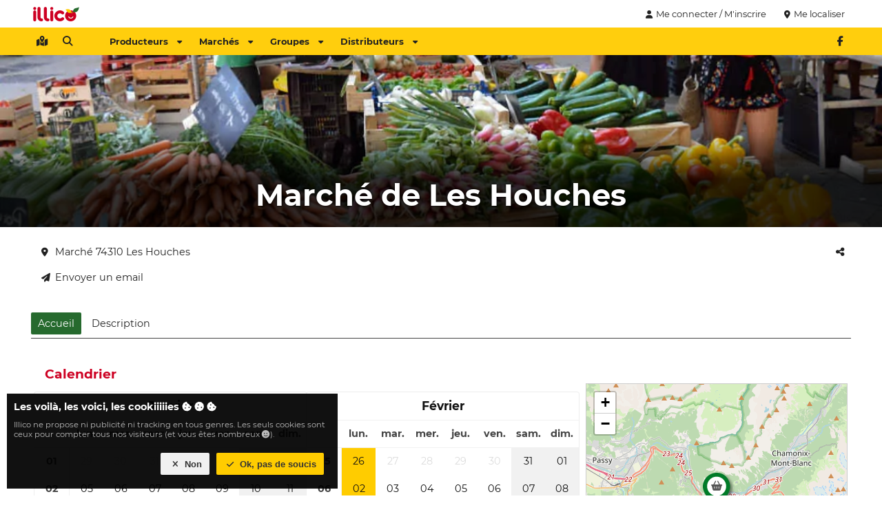

--- FILE ---
content_type: text/html
request_url: https://www.illicomesproduitslocaux.fr/marche/2346-marche-de-les-houches
body_size: 7108
content:
<!DOCTYPE html  ><html lang="fr"> <head><meta http-equiv="Content-Type" content="text/html; charset=UTF-8"/><title>Marché de Les Houches - Illico mes produits locaux</title><meta name="description" content="Retrouvez tous les dates/horaires et les producteurs du Marché de Les Houches sur Illico. "/><meta name="viewport" content="width=device-width,initial-scale=1"/><link rel="apple-touch-icon" sizes="57x57" href="/favicon/apple-icon-57x57.png"/><link rel="apple-touch-icon" sizes="60x60" href="/favicon/apple-icon-60x60.png"/><link rel="apple-touch-icon" sizes="72x72" href="/favicon/apple-icon-72x72.png"/><link rel="apple-touch-icon" sizes="76x76" href="/favicon/apple-icon-76x76.png"/><link rel="apple-touch-icon" sizes="114x114" href="/favicon/apple-icon-114x114.png"/><link rel="apple-touch-icon" sizes="120x120" href="/favicon/apple-icon-120x120.png"/><link rel="apple-touch-icon" sizes="144x144" href="/favicon/apple-icon-144x144.png"/><link rel="apple-touch-icon" sizes="152x152" href="/favicon/apple-icon-152x152.png"/><link rel="apple-touch-icon" sizes="180x180" href="/favicon/apple-icon-180x180.png"/><link rel="icon" type="image/png" sizes="192x192" href="/favicon/android-icon-192x192.png"/><link rel="icon" type="image/png" sizes="32x32" href="/favicon/favicon-32x32.png"/><link rel="icon" type="image/png" sizes="96x96" href="/favicon/favicon-96x96.png"/><link rel="icon" type="image/png" sizes="16x16" href="/favicon/favicon-16x16.png"/><link rel="manifest" href="/manifest.json"/><link rel="canonical" href="https://www.illicomesproduitslocaux.fr/marche/2346-marche-de-les-houches"/><meta name="msapplication-TileColor" content="#ffcc00"/><meta name="msapplication-TileImage" content="/favicon/ms-icon-144x144.png"/><meta name="theme-color" content="#ffcc00"/><meta name="robots" content="index,follow"/><meta property="og:title" content="Illico - Marché de Les Houches"/><meta property="og:site_name" content="Illico"/><meta property="og:description" content="Retrouvez tous les dates/horaires et les producteurs du Marché de Les Houches sur Illico. "/><meta property="og:type" content="website"/><meta property="og:url" content="https://www.illicomesproduitslocaux.fr/marche/2346-marche-de-les-houches"/><meta property="og:image" content="https://www.illicomesproduitslocaux.fr/img/illico-mes-produits-locaux.jpg"/><base href="https://www.illicomesproduitslocaux.fr/"/><style>[v-cmenu],.i-cmenu{display:none}body [i-dial]{display:none}html,body,p,h1,h2,h3,ul{margin:0;padding:0;color:#111}h1{color:#000}h2{color:#cd0022}textarea{font-family:inherit;font-size:inherit}body{font-size:.9em;font-family:"MontSerrat",arial,sans-serif;min-width:320px}.cki-ctn{position:fixed;bottom:0px;right:0px;left:0px;z-index:5}.cki-ctn .cki{padding:10px;margin:10px;background:rgba(0,0,0,.9333333333);color:#fff}.cki-ctn .cki .label{font-style:normal;font-weight:bold}.cki-ctn .cki .ctnt{padding:10px 0px;color:#bbb;font-size:.8em}@media screen and (min-width: 800px){.cki-ctn{width:500px}}
#mb-ctn{position:relative}#mb-ctn.detach{height:40px}#mb-ctn.detach .mb{position:fixed;top:0px;left:0px;z-index:5;box-shadow:0px 0px 2px #444}#mb-ctn .mb{width:100%}#mb-ctn .mb .bar .bar-ctn nav .f,#mb-ctn .mb .bar-more{display:none}#mb-ctn .mb .bar-more .bar-more-ctn,#mb-ctn .mb .menu .menu-ctn .pl{font-size:.9em}#mb-ctn .mb .bar-more .bar-more-ctn .cat-wrp .cat .title,#mb-ctn .mb .menu .menu-ctn .pl .cat-wrp .cat .title{height:50px;line-height:50px;text-transform:uppercase;font-weight:bold}#mb-ctn .mb .bar-more .bar-more-ctn .cat-wrp .cat .title .img,#mb-ctn .mb .menu .menu-ctn .pl .cat-wrp .cat .title .img{background:#cd0022;line-height:32px;width:32px;border-radius:16px;display:inline-block;text-align:center;margin-right:10px}#mb-ctn .mb .bar-more .bar-more-ctn .cat-wrp .cat .title .img img,#mb-ctn .mb .menu .menu-ctn .pl .cat-wrp .cat .title .img img{height:20px;width:20px;position:relative;top:-2px}#mb-ctn .mb .bar-more .bar-more-ctn .cat-wrp .cat .cat-ctn a,#mb-ctn .mb .menu .menu-ctn .pl .cat-wrp .cat .cat-ctn a{display:block}#mb-ctn .mb .bar-more .bar-more-ctn .cat-wrp .cat .cat-ctn a i,#mb-ctn .mb .menu .menu-ctn .pl .cat-wrp .cat .cat-ctn a i{padding-right:5px;width:20px;text-align:center}#mb-ctn .mb .bar{height:32px;padding:4px 0px;background:rgba(255,204,0,.95)}#mb-ctn .mb .bar .bar-ctn{max-width:1200px;margin:auto;padding:0px 5px;box-sizing:border-box}#mb-ctn .mb .bar .bar-ctn .l a{margin-right:5px}#mb-ctn .mb .bar .bar-ctn>.r{float:right}#mb-ctn .mb .bar .bar-ctn>.r a{margin-left:5px}#mb-ctn .mb .menu,#mb-ctn .mb .menu .menu-ctn{top:0px;bottom:0px}#mb-ctn .mb .menu{position:fixed;width:100%;transition:left .4s,opacity .2s;left:-100%;opacity:0;z-index:10}#mb-ctn .mb .menu.open{opacity:1;left:0px}#mb-ctn .mb .menu .menu-ctn{position:absolute;right:20px;left:0px;box-shadow:0px 0px 50px #000}#mb-ctn .mb .menu .menu-ctn .closer{position:absolute;top:9px;left:5px}#mb-ctn .mb .menu .menu-ctn .header{height:50px;text-align:center;background:rgba(255,204,0,.96);line-height:50px}#mb-ctn .mb .menu .menu-ctn .header img{height:35px;margin:7.5px 0px}#mb-ctn .mb .menu .menu-ctn .pl{position:absolute;top:50px;left:0px;width:100%;bottom:0px;background:hsla(0,0%,100%,.9607843137);overflow:auto}#mb-ctn .mb .menu .menu-ctn .pl .cat{padding-bottom:10px;margin:auto;margin-top:10px;border-bottom:2px solid #ccc;width:90%}#mb-ctn .mb .menu .menu-ctn .pl .cat .cat-ctn a{display:block}#mb-ctn .mb .menu .menu-ctn .pl .cat .cat-ctn a i{padding-right:5px;width:20px;text-align:center}@media screen and (max-width: 900px){#mb-ctn .mb .bar-more .bar-more-ctn .cat-wrp .cat{font-size:.8em !important}#mb-ctn .mb .bar-more .bar-more-ctn .cat-wrp .cat a{padding:0px}}@media screen and (min-width: 800px){#mb-ctn .mb .bar .bar-ctn nav .l{float:left;margin-right:30px}#mb-ctn .mb .bar .bar-ctn nav .l a.m,#mb-ctn .mb .bar .bar-ctn nav .l a.ac:not(.always){display:none}#mb-ctn .mb .bar .bar-ctn nav .f{display:block}#mb-ctn .mb .bar .bar-ctn nav .f a{margin-right:5px}#mb-ctn .mb .bar-more{height:220px;background:#eee;width:100%;border-bottom:5px solid #fc0}#mb-ctn .mb .bar-more .bar-more-ctn{max-width:1200px;margin:auto}#mb-ctn .mb .bar-more .bar-more-ctn .cat-wrp{width:25%;height:220px;float:left;box-sizing:border-box;border-right:2px solid #ddd;transition:background .2s}#mb-ctn .mb .bar-more .bar-more-ctn .cat-wrp.active{background:#fc0}#mb-ctn .mb .bar-more .bar-more-ctn .cat-wrp:last-child{border-right:0px}#mb-ctn .mb .bar-more .bar-more-ctn .cat-wrp .cat{height:100%}#mb-ctn .mb .bar-more .bar-more-ctn .cat-wrp .cat .inner-cat,#mb-ctn .mb .bar-more .bar-more-ctn .cat-wrp .cat .cat-ctn{max-width:250px;margin:auto}#mb-ctn .mb .bar-more .bar-more-ctn .cat-wrp .cat .inner-cat img,#mb-ctn .mb .bar-more .bar-more-ctn .cat-wrp .cat .cat-ctn img{height:26px;width:26px;padding-right:10px}#mb-ctn .mb .bar-more .bar-more-ctn .cat-wrp .cat .title{padding:0px 20px;color:#fff;background:#cd0022}#mb-ctn .mb .bar-more .bar-more-ctn .cat-wrp .cat .cat-ctn{padding:10px}}
#hd{max-width:1200px;margin:auto;height:40px;position:relative}#hd .r{position:absolute;top:4px;right:4px}#hd .r .b{display:inline-block}#hd .r .b a.lb{color:#222;font-size:.9em}#hd .r .b.login{display:none}#hd .lg a{display:inline-block;height:24px;padding:8px 8px}#hd .lg a img{height:24px}#bd:not(.fullscreen),.mw{max-width:1200px;margin:auto}.rw{max-width:900px;margin:auto}#bd{position:relative}.snfb,.snfb a{color:#4a8af0}.sntw,.sntw a{color:#539df8}.snin,.snin a{color:#3870b9}.vue{transition:opacity .1s;opacity:0}.v-loaded .vue{opacity:1}@media screen and (min-width: 800px){#hd .r .b.login{display:inline-block}}
</style><link href="/assets/css/998059078b7857a3e295.css" rel="stylesheet"/><link href="/assets/css/d8645e6a95be3edfadae.css" rel="stylesheet"/><link href="/assets/css/183f1a464ccc3649bd1d.css" rel="stylesheet"/><script type="application/ld+json">{"@context":"https://schema.org","@type":"Event","name":"Marché de Les Houches","description":"Retrouvez tous les dates/horaires et les producteurs du Marché de Les Houches sur Illico. ","location":{"@type":"Place","address":{"@type":"PostalAddress","streetAddress":"Marché","postalCode":"74310","addressLocality":"Les Houches","addressRegion":"Haute-Savoie"}},"url":"https://www.illicomesproduitslocaux.fr/marche/2346-marche-de-les-houches","eventSchedule":[{"@type":"Schedule","repeatFrequency":"P7D","byDay":["https://schema.org/Monday"],"startTime":"07:30:00","endTime":"18:00:00"}],"startDate":"2026-01-19T06:30:00.000Z"}</script></head><body><div id="hd"><div class="lg"><a href="https://www.illicomesproduitslocaux.fr/"><img src="img/logo-large.67x24.png" width="67" height="24" alt="Logo d'illico"/></a></div><div class="r vue"><div class="b login"><a class="lb" @click="loginDialog"><i class="fa fa-user"></i>Me connecter / M'inscrire</a></div><div class="b where"><div class="cur"> <a class="lb" @click="geoButtonClicked()"><i class="fa fa-map-marker-alt"></i><span v-if="currentLocation">{{ currentLocation.label }}</span><span v-if="!currentLocation">Me localiser</span></a></div><div class="i-cmenu" v-cmenu="'locations'"><div class="menu-content"><div class="ll-ctn"><template v-if="otherLocations.length !== 0"><a class="l" v-for="location in otherLocations" @click="selectLocation(location)"><i class="fa fa-map-marker-alt"></i>{{ location.label }}</a></template><a class="l" @click="manageLocations"><i class="fa fa-edit"></i>Modifier</a></div></div></div></div></div></div><div id="mb-ctn" @click.stop="onMenuCtn"><div class="mb"><div class="bar"><div class="bar-ctn"><div class="r"><div class="sn"><a class="lib" href="https://fb.com/illico.mes.produits.locaux" target="_blank" rel="noopener noreferrer" title="Allr sur notre page Facebook"><i class="fab fa-facebook-f"></i></a><!--a.lib(href="https://fb.com/illico" target="_blank" rel="noopener noreferrer")i.fab.fa-instagram
--></div></div><nav><div class="l"><a class="lib m" @click="toggleMenu()"><i class="fa fa-bars"></i></a><a class="lib" href="autour-de-moi" title="Voir tous ce qu'il y a autour de moi"><i class="fa fa-map-marked-alt"></i></a><a class="lib ac" @click="loginDialog()"><i class="fa fa-user"></i></a><a class="lib" @click="searchDialog"><i class="fa fa-search"></i></a></div><div class="f"><a class="lb bo" href="" data="prod">Producteurs<i class="fa fa-caret-down r"></i></a><a class="lb bo" href="" data="market">Marchés<i class="fa fa-caret-down r"></i></a><a class="lb bo" href="" data="groupe">Groupes<i class="fa fa-caret-down r"></i></a><a class="lb bo" href="" data="distributeur">Distributeurs<i class="fa fa-caret-down r"></i></a></div></nav></div></div><div class="bar-more"><div class="bar-more-ctn"></div></div><div class="menu"><div class="menu-ctn"><a class="lib closer" @click="toggleMenu"><i class="fa fa-arrow-left"></i></a><div class="header"><img src="img/logo.png" width="98" height="35" alt="Logo du menu Illico"/></div><div class="pl"><div class="cat-wrp" data="prod"><div class="cat"><div class="title"><div class="inner-cat"> <span class="img"><img src="img/cat/farmer.light.png" width="40" height="40" alt="Producteurs autour de chez vous"/></span>Producteurs</div></div><div class="cat-ctn"><a class="lb" href="autour-de-moi?type=1"><i class="fa fa-map-marker-alt"></i> Producteurs autour de moi</a><!--a.lb(href="producteurs-en-france") #[i.fa.fa-list] Tous les producteurs--><a class="lb" href="producteur/creer-mon-compte"><i class="fa fa-plus"></i> Je suis producteur</a><a class="lb" href="proposer-un-producteur"><i class="fa fa-bullhorn"></i> Proposer un producteur</a></div></div></div><div class="cat-wrp" data="market"><div class="cat"><div class="title"><div class="inner-cat"><span class="img"><img src="img/cat/market.light.png" width="40" height="40" alt="Marchés autour de chez vous"/></span>Marchés</div></div><div class="cat-ctn"><a class="lb" href="autour-de-moi?type=2"><i class="fa fa-map-marker-alt"></i> Marchés autour de moi</a><a class="lb" href="autour-de-moi?type=2&amp;date=1"><i class="fa fa-calendar-day"></i> Marchés en ce moment</a><a class="lb" href="autour-de-moi?type=2&amp;date=2"><i class="fa fa-calendar-day"></i> Marchés demain</a><!--a.lb(href="marches-en-france") #[i.fa.fa-list] Tous les marchés--><a class="lb" href="creer-un-marche"><i class="fa fa-plus"></i> Ajouter un marché</a><a class="lb" href="proposer-un-marche"><i class="fa fa-bullhorn"></i> Proposer un marché</a></div></div></div><div class="cat-wrp" data="groupe"><div class="cat"><div class="title"><div class="inner-cat"><span class="img"><img src="img/cat/group.light.png" width="40" height="40" alt="Groupes autour de chez vous"/></span>Groupes</div></div><div class="cat-ctn"><a class="lb" href="autour-de-moi?type=8"><i class="fa fa-map-marker-alt"></i> Groupes autour de moi</a><!--a.lb(href="groupe-en-france") #[i.fa.fa-list] Toutes les groupes--><a class="lb" href="creer-mon-groupe"><i class="fa fa-plus"></i> Je crée mon groupe</a><a class="lb" href="proposer-un-groupe"><i class="fa fa-bullhorn"></i> Proposer un groupe</a></div></div></div><div class="cat-wrp" data="distributeur"><div class="cat"><div class="title"><div class="inner-cat"><span class="img"><img src="img/cat/dispenser.light.png" width="40" height="40" alt="Distributeurs autour de chez vous"/></span>Distributeurs</div></div><div class="cat-ctn"><a class="lb" href="autour-de-moi?type=4"><i class="fa fa-map-marker-alt"></i>  Distributeurs autour de moi</a><!--a.lb(href="distributeurs-en-france") #[i.fa.fa-list] Tous les distributeurs--><a class="lb" href="proposer-un-distributeur"><i class="fa fa-bullhorn"></i> Proposer un distributeur</a></div></div></div></div></div></div></div></div><div class="fullscreen" id="bd" data="[base64]"><div class="hd"><div class="bg"><div class="img"><h1><div>Marché de Les Houches</div></h1></div></div></div><div class="bd mw"><div class="content"><div class="top-ctn"><div class="ctn infos"><a class="lib" href="#" title="Partager" @click.prevent="openShare"><i class="fa fa-share-alt"></i></a><div class="a-info location"><a class="lb ml" v-geo="{&quot;id&quot;:&quot;2346&quot;,&quot;enabled&quot;:true,&quot;label&quot;:&quot;Marché de Les Houches&quot;,&quot;website&quot;:null,&quot;facebook&quot;:null,&quot;instagram&quot;:null,&quot;whatsapp&quot;:null,&quot;address&quot;:&quot;Marché&quot;,&quot;address2&quot;:null,&quot;address3&quot;:null,&quot;zipCode&quot;:&quot;74310&quot;,&quot;cityName&quot;:&quot;Les Houches&quot;,&quot;lat&quot;:&quot;45.8900000&quot;,&quot;lng&quot;:&quot;6.7986100&quot;,&quot;point&quot;:{&quot;crs&quot;:{&quot;type&quot;:&quot;name&quot;,&quot;properties&quot;:{&quot;name&quot;:&quot;EPSG:4326&quot;}},&quot;type&quot;:&quot;Point&quot;,&quot;coordinates&quot;:[6.79861,45.89]},&quot;createdAt&quot;:&quot;2021-12-22T15:40:42.812Z&quot;,&quot;updatedAt&quot;:&quot;2021-12-22T15:40:42.812Z&quot;,&quot;cityId&quot;:&quot;29405&quot;,&quot;pageId&quot;:&quot;37906&quot;,&quot;page&quot;:{&quot;id&quot;:&quot;37906&quot;,&quot;title&quot;:&quot;Marché de Les Houches&quot;,&quot;description&quot;:null,&quot;content&quot;:null,&quot;publishAt&quot;:&quot;2021-12-22T15:40:42.810Z&quot;,&quot;slug&quot;:&quot;marche-de-les-houches&quot;,&quot;state&quot;:3,&quot;cat&quot;:3,&quot;createdAt&quot;:&quot;2021-12-22T15:40:42.810Z&quot;,&quot;updatedAt&quot;:&quot;2021-12-22T15:40:42.810Z&quot;}}"><i class="fa fa-map-marker-alt"></i>Marché 74310 Les Houches</a></div><div class="a-info" v-if="phone"><a class="lb" :href="'tel:' + phone"><i class="fa fa-phone-alt"></i>{{ formatPhone(phone) }}</a></div><div class="a-info" v-if="phone2"><a class="lb" :href="'tel:' + phone2"><i class="fa fa-phone-alt"></i>{{ formatPhone(phone2) }}</a></div><div class="a-info"><a class="lb" href="#" @click.prevent="openEmailEditor"><i class="fa fa-paper-plane"></i>Envoyer un email</a></div></div></div></div><div class="f-tabs"><div class="f-tab"><a class="lb select" href="marche/2346-marche-de-les-houches">Accueil</a></div><div class="f-tab"><a class="lb" href="marche/2346-marche-de-les-houches#description">Description</a></div></div><div class="content"><div class="ctn map"><div class="map-ctn"></div></div><div class="ctn calendar"><h2>Calendrier</h2><div class="f-calendar"><table class="calendar-month"><tr><th class="title" colspan="8">janvier</th></tr><tr><th class="wn day"></th><th class="day">lun.</th><th class="day">mar.</th><th class="day">mer.</th><th class="day">jeu.</th><th class="day">ven.</th><th class="day">sam.</th><th class="day">dim.</th></tr><tr class="week"><td class="wn">01</td><td class="day" title="">29<div class="events"></div></td><td class="day" title="">30<div class="events"></div></td><td class="day" title="">31<div class="events"></div></td><td class="day is-month" title="">01<div class="events"></div></td><td class="day is-month" title="">02<div class="events"></div></td><td class="day is-month we" title="">03<div class="events"></div></td><td class="day is-month we" title="">04<div class="events"></div></td></tr><tr class="week"><td class="wn">02</td><td class="day is-month" title="">05<div class="events"></div></td><td class="day is-month" title="">06<div class="events"></div></td><td class="day is-month" title="">07<div class="events"></div></td><td class="day is-month" title="">08<div class="events"></div></td><td class="day is-month" title="">09<div class="events"></div></td><td class="day is-month we" title="">10<div class="events"></div></td><td class="day is-month we" title="">11<div class="events"></div></td></tr><tr class="week"><td class="wn">03</td><td class="day is-month" title="">12<div class="events"></div></td><td class="day is-month" title="">13<div class="events"></div></td><td class="day is-month" title="">14<div class="events"></div></td><td class="day is-month" title="">15<div class="events"></div></td><td class="day is-month" title="">16<div class="events"></div></td><td class="day is-month we" title="">17<div class="events"></div></td><td class="day is-month we" title="">18<div class="events"></div></td></tr><tr class="week"><td class="wn">04</td><td class="day is-month with-event" title="Ce marché se déroulera le lundi 19 janvier 2026 à 07h30">19<div class="events"></div></td><td class="day is-month" title="">20<div class="events"></div></td><td class="day is-month" title="">21<div class="events"></div></td><td class="day is-month" title="">22<div class="events"></div></td><td class="day is-month" title="">23<div class="events"></div></td><td class="day is-month we" title="">24<div class="events"></div></td><td class="day is-month we" title="">25<div class="events"></div></td></tr><tr class="week"><td class="wn">05</td><td class="day is-month with-event" title="Ce marché se déroulera le lundi 26 janvier 2026 à 07h30">26<div class="events"></div></td><td class="day is-month" title="">27<div class="events"></div></td><td class="day is-month" title="">28<div class="events"></div></td><td class="day is-month" title="">29<div class="events"></div></td><td class="day is-month" title="">30<div class="events"></div></td><td class="day is-month we" title="">31<div class="events"></div></td><td class="day we" title="">01<div class="events"></div></td></tr></table><table class="calendar-month"><tr><th class="title" colspan="8">février</th></tr><tr><th class="wn day"></th><th class="day">lun.</th><th class="day">mar.</th><th class="day">mer.</th><th class="day">jeu.</th><th class="day">ven.</th><th class="day">sam.</th><th class="day">dim.</th></tr><tr class="week"><td class="wn">05</td><td class="day with-event" title="Ce marché se déroulera le lundi 26 janvier 2026 à 07h30">26<div class="events"></div></td><td class="day" title="">27<div class="events"></div></td><td class="day" title="">28<div class="events"></div></td><td class="day" title="">29<div class="events"></div></td><td class="day" title="">30<div class="events"></div></td><td class="day we" title="">31<div class="events"></div></td><td class="day is-month we" title="">01<div class="events"></div></td></tr><tr class="week"><td class="wn">06</td><td class="day is-month with-event" title="Ce marché se déroulera le lundi 2 février 2026 à 07h30">02<div class="events"></div></td><td class="day is-month" title="">03<div class="events"></div></td><td class="day is-month" title="">04<div class="events"></div></td><td class="day is-month" title="">05<div class="events"></div></td><td class="day is-month" title="">06<div class="events"></div></td><td class="day is-month we" title="">07<div class="events"></div></td><td class="day is-month we" title="">08<div class="events"></div></td></tr><tr class="week"><td class="wn">07</td><td class="day is-month with-event" title="Ce marché se déroulera le lundi 9 février 2026 à 07h30">09<div class="events"></div></td><td class="day is-month" title="">10<div class="events"></div></td><td class="day is-month" title="">11<div class="events"></div></td><td class="day is-month" title="">12<div class="events"></div></td><td class="day is-month" title="">13<div class="events"></div></td><td class="day is-month we" title="">14<div class="events"></div></td><td class="day is-month we" title="">15<div class="events"></div></td></tr><tr class="week"><td class="wn">08</td><td class="day is-month with-event" title="Ce marché se déroulera le lundi 16 février 2026 à 07h30">16<div class="events"></div></td><td class="day is-month" title="">17<div class="events"></div></td><td class="day is-month" title="">18<div class="events"></div></td><td class="day is-month" title="">19<div class="events"></div></td><td class="day is-month" title="">20<div class="events"></div></td><td class="day is-month we" title="">21<div class="events"></div></td><td class="day is-month we" title="">22<div class="events"></div></td></tr><tr class="week"><td class="wn">09</td><td class="day is-month with-event" title="Ce marché se déroulera le lundi 23 février 2026 à 07h30">23<div class="events"></div></td><td class="day is-month" title="">24<div class="events"></div></td><td class="day is-month" title="">25<div class="events"></div></td><td class="day is-month" title="">26<div class="events"></div></td><td class="day is-month" title="">27<div class="events"></div></td><td class="day is-month we" title="">28<div class="events"></div></td><td class="day we" title="">01<div class="events"></div></td></tr></table></div></div><div class="ctn days"><h2>Jours de marchés</h2><div class="days"><div class="day">Tous les lundi de 07:30 à 18:00</div></div></div><div class="ctn"><h2>Autour de Les Houches</h2><div class="a-info"><a class="lb ml" href="autour-de-moi?lat=45.8900000&amp;lng=6.7986100"><i class="fa fa-map-marker-alt"></i>  Voir les produits locaux autour de Les Houches</a></div><div class="a-info"><a class="lb" href="ville/les-houches"><i class="fa fa-map-marker-alt"></i> Les Houches</a></div></div></div><div class="ctn more"><div class="lb-ctn"><a class="lb" @click="openErratum()" tooltip="Une remarque">Une remarque, une erreur <i class="fa fa-question-circle"></i></a></div></div></div></div><div id="ft"> <div class="ft-ctn"><div class="col l"><h3>Les régions</h3><nav><a class="lb" href="region/auvergne-rhone-alpes" title="Les produits locaux en Auvergne-Rhône-Alpes">Auvergne-Rhône-Alpes</a><a class="lb" href="region/bourgogne-franche-comte" title="Les produits locaux en Bourgogne-Franche-Comté">Bourgogne-Franche-Comté</a><a class="lb" href="region/bretagne" title="Les produits locaux en Bretagne">Bretagne</a><a class="lb" href="region/centre-val-de-loire" title="Les produits locaux en Centre-Val de Loire">Centre-Val de Loire</a><a class="lb" href="region/corse" title="Les produits locaux en Corse">Corse</a><a class="lb" href="region/grand-est" title="Les produits locaux en Grand Est">Grand Est </a><a class="lb" href="region/hauts-de-france" title="Les produits locaux en Hauts-de-France">Hauts-de-France </a><a class="lb" href="region/ile-de-france" title="Les produits locaux en Île-de-France">Île-de-France </a><a class="lb" href="region/normandie" title="Les produits locaux en Normandie">Normandie</a><a class="lb" href="region/nouvelle-aquitaine" title="Les produits locaux en Nouvelle-Aquitaine">Nouvelle-Aquitaine</a><a class="lb" href="region/occitanie" title="Les produits locaux en Occitanie">Occitanie </a><a class="lb" href="region/pays-de-la-loire" title="Les produits locaux en Pays de la Loire">Pays de la Loire </a><a class="lb" href="region/provence-alpes-cote-dazur" title="Les produits locaux en Provence-Alpes-Côte d'Azur">Provence-Alpes-Côte d'Azur </a></nav></div><div class="col l"><h3>Nous connaître</h3><nav><a class="lb" href="https://illicase.fr" rel="noopener noreferrer" target="_blank" title="Voir nos distributeurs de produits frais">Distributeur Illicase</a><a class="lb" href="qui-sommes-nous">Qui sommes-nous ?</a><a class="lb" href="nos-valeurs">Nos valeurs</a><a class="lb" href="produit">Les produits</a><a class="lb" href="certification">Les certifications</a><a class="lb" href="nous-contacter">Nous contacter </a><!--a.lb(href="les-projets") Les projets--><a class="lb" href="cgu">Conditions générales d'utilisation</a></nav></div><div class="col l"><h3>Nous suivre</h3><nav><a class="lb" href="/blog" target="_blank" rel="noopener">Blog</a><a class="lb" href="nous-suivre/newsletter">Newsletter</a><a class="lb" href="https://fb.com/illico.mes.produits.locaux" rel="noopener noreferrer" target="_blank">Facebook</a><a class="lb" href="https://linkedin.com/company/illicomesproduitslocaux" rel="noopener noreferrer" target="_blank">Linkedin</a></nav><h3>Rechercher</h3><nav><a class="lb" href="autour-de-moi?type=1">Producteurs autour de moi</a><a class="lb" href="autour-de-moi?type=2&amp;date=1">Marchés en ce moment</a><a class="lb" href="autour-de-moi?type=2&amp;date=2">Marchés demain</a><a class="lb" href="autour-de-moi?type=2">Marchés autour de moi</a><a class="lb" href="autour-de-moi?type=4">Distributeurs autour de moi</a></nav></div><div class="col r"><div class="c"><div class="lg"><img src="img/logo.png" width="200" height="72" alt="Le logo d'Illico mes produits locaux"/><div class="slg">Le local n'a jamais été aussi proche</div></div><div class="addr"> <!--Illico SAS#[br]-->18 rue du Général De Gaulle <br/>76270 Neufchâtel-en-Bray</div></div></div></div></div><script>var IcarTmId = 'G-RJPMGYX8WF';
var IcarUserId = null;
var IcarAssetUrls = {css: ['/48342538687dca5bde06.css'], js: ['/48342538687dca5bde06.js']};</script><script src="/assets/js/998059078b7857a3e295.js" defer=""></script><script src="/assets/js/e45cdc20b89bcc7f30a0.js" defer=""></script><script src="/assets/js/d8645e6a95be3edfadae.js" defer=""></script><script src="/assets/js/4e578a2aa3657ca754b1.js" defer=""></script><script src="/assets/js/183f1a464ccc3649bd1d.js" defer=""></script><script type="text/javascript" defer=""></script><div id="fms"><i-fms :messages="[]"></i-fms></div><link href="/assets/fonts/montserrat-v18-latin-700.woff2" rel="preload" type="font/woff2" as="font" crossorigin="crossorigin"/><link href="/assets/fonts/montserrat-v18-latin-regular.woff2" rel="preload" type="font/woff2" as="font" crossorigin="crossorigin"/><link href="/assets/fonts/fa-solid-900.woff2" rel="preload" type="font/woff2" as="font" crossorigin="crossorigin"/><link href="/assets/fonts/fa-brands-400.woff2" rel="preload" type="font/woff2" as="font" crossorigin="crossorigin"/></body></html>